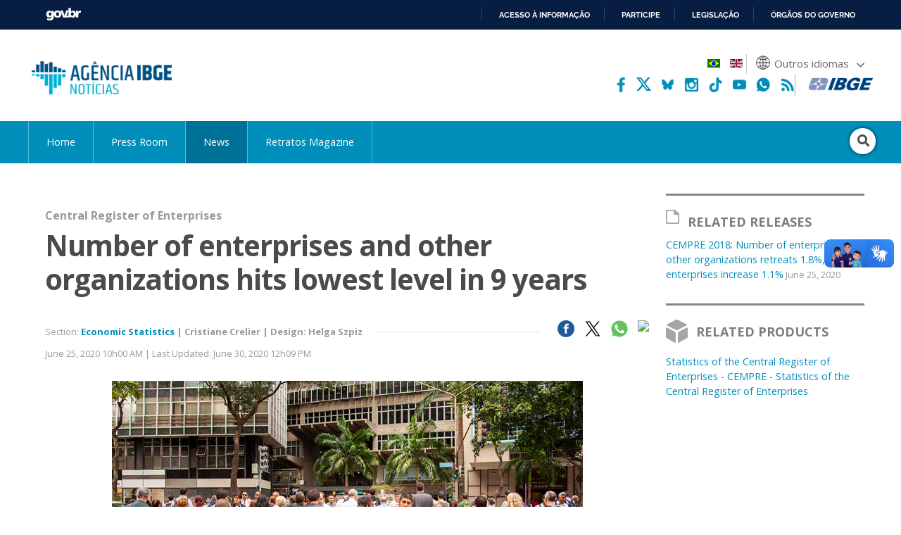

--- FILE ---
content_type: text/html; charset=utf-8
request_url: https://agenciadenoticias.ibge.gov.br/en/agencia-news/2184-news-agency/news/28073-number-of-enterprises-and-other-organizations-hits-lowest-level-in-9-years
body_size: 14733
content:

<!DOCTYPE HTML>

<html lang="en-GB">

<head>
	<meta name="viewport" content="width=device-width, initial-scale=1.0">
	<meta http-equiv="X-UA-Compatible" content="IE=edge">
  
    <!-- Global site tag (gtag.js) - Google Analytics -->
<link rel="preconnect" crossorigin="crossorigin" href="https://www.googletagmanager.com">
<script async src="https://www.googletagmanager.com/gtag/js?id=UA-285486-1"></script>
<script>
    window.dataLayer = window.dataLayer || [];
    function gtag(){dataLayer.push(arguments);}
    gtag('js', new Date());

    gtag('config', 'UA-285486-1');
    
        
</script>
<!-- Fim de Google Analytics -->
<!-- Google Tag Manager -->
<script>(function(w,d,s,l,i){w[l]=w[l]||[];w[l].push({'gtm.start':
new Date().getTime(),event:'gtm.js'});var f=d.getElementsByTagName(s)[0],
j=d.createElement(s),dl=l!='dataLayer'?'&l='+l:'';j.async=true;j.src=
'https://www.googletagmanager.com/gtm.js?id='+i+dl;f.parentNode.insertBefore(j,f);
})(window,document,'script','dataLayer','GTM-5XN554Z');</script>
<!-- End Google Tag Manager -->
	<!-- Joomla head elements -->
    <base href="https://agenciadenoticias.ibge.gov.br/" />
	<meta http-equiv="content-type" content="text/html; charset=utf-8" />
	<meta name="twitter:image:src" content="https://agenciadenoticias.ibge.gov.br/images/agenciadenoticias/estatisticas_economicas/2020_05/cempre_home.jpg" />
	<meta name="twitter:description" content="The number of enterprises and other formal organizations in operation in Brazil retreated 1.8% between 2017 and 2018, adding..." />
	<meta property="og:image" content="https://agenciadenoticias.ibge.gov.br/images/agenciadenoticias/estatisticas_economicas/2020_05/cempre_home.jpg" />
	<meta property="og:image:width" content="875" />
	<meta property="og:image:height" content="485" />
	<meta property="og:image:type" content="image/jpeg" />
	<meta property="og:description" content="The number of enterprises and other formal organizations in operation in Brazil retreated 1.8% between 2017 and 2018, adding..." />
	<meta property="article:published_time" content="2020-06-25T13:00:00+00:00" />
	<meta property="article:modified_time" content="2020-06-30T15:09:02+00:00" />
	<meta property="article:section" content="Economic Statistics" />
	<meta property="article:tag" content="Central Register of Enterprises" />
	<meta itemprop="image" content="https://agenciadenoticias.ibge.gov.br/images/agenciadenoticias/estatisticas_economicas/2020_05/cempre_home.jpg" />
	<meta name="description" content="The number of enterprises and other formal organizations in operation in Brazil retreated 1.8% between 2017 and 2018, adding..." />
	<title>Number of enterprises and other organizations hits lowest level in 9 years | News Agency</title>
	<link href="/media/mod_languages/css/template.css?cc7a71386f44fe175139d62eeb831d80" rel="stylesheet" type="text/css" />
	<script type="application/json" class="joomla-script-options new">{"csrf.token":"31bbceec2cebc5ef1ffdde721a33b571","system.paths":{"root":"","base":""}}</script>
	<script src="https://agenciadenoticias.ibge.gov.br/templates/novo_portal_base/js/gtranslate/dwf.js" data-gt-orig-url="/en/agencia-news/2184-news-agency/news/28073-number-of-enterprises-and-other-organizations-hits-lowest-level-in-9-years" data-gt-orig-domain="2.agenciadenoticias.ibge.gov.br" data-gt-widget-id="461" defer="defer" type="text/javascript"></script>
	<script type="text/javascript">
window.gtranslateSettings = window.gtranslateSettings || {};window.gtranslateSettings['461'] = {"default_language":"pt","languages":["ar","bg","zh-CN","hr","cs","da","nl","fi","fr","de","el","hi","it","ja","ko","no","pl","pt","ro","ru","es","sv","ca","tl","iw","id","lv","lt","sr","sk","sl","uk","vi","sq","et","gl","hu","mt","th","tr","fa","af","ms","sw","ga","cy","be","is","mk","yi","hy","az","eu","ka","ht","ur","bn","bs","ceb","eo","gu","ha","hmn","ig","jw","kn","km","lo","la","mi","mr","mn","ne","pa","so","ta","te","yo","zu","my","ny","kk","mg","ml","si","st","su","tg","uz","am","co","haw","ku","ky","lb","ps","sm","gd","sn","sd","fy","xh"],"url_structure":"none","wrapper_selector":"#gt-wrapper-461","globe_size":60,"flag_size":24,"flag_style":"2d","custom_domains":null,"float_switcher_open_direction":"top","switcher_open_direction":"bottom","native_language_names":1,"add_new_line":1,"select_language_label":"Select Language","detect_browser_language":0,"custom_css":"","alt_flags":{"pt":"brazil"},"switcher_horizontal_position":"inline","switcher_vertical_position":"inline","horizontal_position":"inline","vertical_position":"inline","flags_location":"https:\/\/agenciadenoticias.ibge.gov.br\/media\/mod_gtranslate\/flags\/"};
	</script>
	<link href="//agenciadenoticias.ibge.gov.br/en/agencia-news/2184-news-agency/news/28073-number-of-enterprises-and-other-organizations-hits-lowest-level-in-9-years" rel="canonical" />
      

	
<!-- Icons -->
<link rel="apple-touch-icon" sizes="57x57" href="/templates/novo_portal_base/imagens/icons/apple-icon-57x57.png">
<link rel="apple-touch-icon" sizes="60x60" href="/templates/novo_portal_base/imagens/icons/apple-icon-60x60.png">
<link rel="apple-touch-icon" sizes="72x72" href="/templates/novo_portal_base/imagens/icons/apple-icon-72x72.png">
<link rel="apple-touch-icon" sizes="76x76" href="/templates/novo_portal_base/imagens/icons/apple-icon-76x76.png">
<link rel="apple-touch-icon" sizes="114x114" href="/templates/novo_portal_base/imagens/icons/apple-icon-114x114.png">
<link rel="apple-touch-icon" sizes="120x120" href="/templates/novo_portal_base/imagens/icons/apple-icon-120x120.png">
<link rel="apple-touch-icon" sizes="144x144" href="/templates/novo_portal_base/imagens/icons/apple-icon-144x144.png">
<link rel="apple-touch-icon" sizes="152x152" href="/templates/novo_portal_base/imagens/icons/apple-icon-152x152.png">
<link rel="apple-touch-icon" sizes="180x180" href="/templates/novo_portal_base/imagens/icons/apple-icon-180x180.png">
<link rel="icon" type="image/png" sizes="192x192"  href="/templates/novo_portal_base/imagens/icons/android-icon-192x192.png">
<link rel="icon" type="image/png" sizes="32x32" href="/templates/novo_portal_base/imagens/icons/favicon-32x32.png">
<link rel="icon" type="image/png" sizes="96x96" href="/templates/novo_portal_base/imagens/icons/favicon-96x96.png">
<link rel="icon" type="image/png" sizes="16x16" href="/templates/novo_portal_base/imagens/icons/favicon-16x16.png">
<link rel="manifest" href="/templates/novo_portal_base/imagens/icons/manifest.json">
<meta name="msapplication-TileColor" content="#00427E">
<meta name="msapplication-TileImage" content="/templates/novo_portal_base/imagens/icons/ms-icon-144x144.png">
<meta name="theme-color" content="#00427E">

<!-- IBGE -->
<link href="https://fonts.googleapis.com/css?family=Open+Sans:400,400i,600,700&display=swap" rel="stylesheet">
<link rel="stylesheet" type="text/css" href="/templates/novo_portal_base/css/grid.css">

<link rel="stylesheet" href="/media/util/fontawesome/css/all.min.css">

<link rel="stylesheet" href="/templates/agencia_noticias/css/estilos.css?v=235">
<link rel="stylesheet" href="/templates/agencia_noticias/css/mobile.css?v=2356">

<!-- JS -->
<script src="/media/util/jquery-3.4.1.min.js"></script>
<script src="/templates/agencia_noticias/js/agenciadenoticias.min.js"></script>
<!-- Schema.org markup for Google+ -->
<meta itemprop="name" content="Number of enterprises and other organizations hits lowest level in 9 years | News Agency">

<!-- Twitter Card data -->
<meta name="twitter:card" content="summary_large_image">
<meta name="twitter:site" content="@ibgecomunica">
<meta name="twitter:title" content="Number of enterprises and other organizations hits lowest level in 9 years | News Agency">
<meta name="twitter:creator" content="@ibgecomunica">
<!-- Twitter summary card with large image must be at least 280x150px -->

<!-- Open Graph data -->
<meta property="og:title" content="Number of enterprises and other organizations hits lowest level in 9 years | News Agency" />
<meta property="og:type" content="article" />
<meta property="og:url" content="https://agenciadenoticias.ibge.gov.br/en/agencia-news/2184-news-agency/news/28073-number-of-enterprises-and-other-organizations-hits-lowest-level-in-9-years" />
<meta property="og:site_name" content="Agência de Notícias - IBGE" /></head>


<body class="">

<!-- Google Tag Manager (noscript) -->
<noscript><iframe src="https://www.googletagmanager.com/ns.html?id=GTM-5XN554Z"
height="0" width="0" style="display:none;visibility:hidden"></iframe></noscript>
<!-- End Google Tag Manager (noscript) -->
<!-- INÍCIO DA BARRA DO GOVERNO -->
<!-- <iframe src="/includes/barragov.php" frameborder="0" style="width: 100%; height: 44px; margin: 0; padding: 0;"></iframe> -->
<div class="barra-do-governo" style="position: relative; z-index: 10000;">
	    <style>
        div.barra-body {
            margin: 0;
            padding: 0;
            height: 44px;
        }
    </style>
    
    <div class="barra-body">

        <div id="barra-brasil" style="background:#7F7F7F; height: 20px; padding:0 0 0 10px;display:block;">
        <ul id="menu-barra-temp" style="list-style:none;">
            <li style="display:inline; float:left;padding-right:10px; margin-right:10px; border-right:1px solid #EDEDED">
                <a href="https://brasil.gov.br" style="font-family:sans,sans-serif; text-decoration:none; color:white;">Portal do Governo Brasileiro</a>
            </li>
        </ul>
        </div>
        <!-- Barra Brasil-->
        <script defer="defer" src="https://agenciadenoticias.ibge.gov.br/includes/barraBrasil.js" type="text/javascript"></script>
            
    </div>
 
</div>
<!-- FIM DA BARRA DO GOVERNO -->

<header>
	<div class="envolve_logo">
        <div class="logo">
            <a href="//agenciadenoticias.ibge.gov.br/pt/agencia-home.html" target="_self" class="agencia-logo">
                <img src="/templates/agencia_noticias/imagens/agencia-logo.png" class="logo__principal" alt="Agência de Notícias do IBGE">
            </a>

            <img src="/templates/agencia_noticias/imagens/lentes-logo.png" class="logo__lentes" alt="Lentes.doc">
        </div>  

        <nav class="menu-auxiliar"> 

            <div class="header-bandeira">
                                
                    <div class="mod-languages">

	<ul class="lang-inline">
					
			<li dir="">
						<a href="/pt/agencia-noticias/28045-numero-de-empresas-e-organizacoes-atinge-o-menor-patamar-em-nove-anos.html?lang=pt-BR">
												<img src="/media/mod_languages/images/pt_br.gif" alt="Português" title="Português" />										</a>
			</li>
							
			<li class="lang-active" dir="">
						<a href="/en/agencia-news.html?lang=en-GB">
												<img src="/media/mod_languages/images/en.gif" alt="English" title="English" />										</a>
			</li>
				</ul>

</div>

                                                                    
                <div class="gtranslate_wrapper" id="gt-wrapper-461"></div>            </div>

            <div class="header-sociais-logo">                            
                <ul class="menu-auxiliar__social menu-auxiliar__social--header">
                    <li><a href="https://www.facebook.com/ibgeoficial/" target="_blank"><img alt="facebook" src="/templates/agencia_noticias/imagens/icone_facebook.png"></a></li>
                    <!-- <li><a href="https://twitter.com/ibgecomunica" target="_blank"><img alt="twitter" src="/templates/agencia_noticias/imagens/icone_twitter.svg"></a></li>        -->
                    <li><a href="https://twitter.com/ibgecomunica" target="_blank"><svg viewBox="0 0 512 512" version="1.1" xml:space="preserve" xmlns="http://www.w3.org/2000/svg" xmlns:xlink="http://www.w3.org/1999/xlink"><title>Twitter</title><path fill="#fff" d="M403.229 0h78.506L310.219 196.04 512 462.799H354.002L230.261 301.007 88.669 462.799h-78.56l183.455-209.683L0 0h161.999l111.856 147.88L403.229 0zm-27.556 415.805h43.505L138.363 44.527h-46.68l283.99 371.278z"></path></svg></a></li>
                    <li><a href="https://bsky.app/profile/ibgeoficial.bsky.social" target="_blank"><img alt="bluesky" src="/templates/agencia_noticias/imagens/bluesky.png"></a></li> 
                    <li><a href="https://www.instagram.com/ibgeoficial/" target="_blank"><img alt="instagram" src="/templates/agencia_noticias/imagens/icone_instagram.png"></a></li>  
                    <li><a href="https://www.tiktok.com/@ibgeoficial" target="_blank"><img alt="tiktok" src="/templates/agencia_noticias/imagens/icone_tiktok.png"></a></li>    
                    <li><a href="https://www.youtube.com/ibgeoficial/" target="_blank"><img alt="youtube" src="/templates/agencia_noticias/imagens/icone_youtube.png"></a></li>
                    <li><a href="https://whatsapp.com/channel/0029VaoM160JJhzY98Tpge3h" target="_blank"><img alt="whatsapp" src="/templates/agencia_noticias/imagens/whatsapp-agencia-cabecalho.png"></a></li>
                    <li><a href="https://agenciadenoticias.ibge.gov.br/agencia-rss" target="_blank"><img alt="rss" src="/templates/agencia_noticias/imagens/icone_rss.png"></a></li>                    
                </ul> 

                <a href="https://www.ibge.gov.br/" target="_blank"><img src="/templates/agencia_noticias/imagens/ibge-logo.png" class="logo__ibge" alt="Logo do IBGE"></a>
            </div>   
        </nav>
	</div>

    <div class="envolve_menu">		
        <nav class="menu pure-menu pure-menu-horizontal">            
            <div class="menu__botao mobile-only" id="menuToggle">
                <div class="botao-menu botao-menu--menu" onclick="$('.menu.menu__itens').toggle()">
                    <i class="fas fa-bars" aria-hidden="true"></i>
                </div>
            </div>

            <ul class="nav menu menu__itens mod-list">
<li class="item-7225"><a href="/en/agency-home.html" >Home</a></li><li class="item-7232"><a href="/en/agencia-press-room.html" >Press Room</a></li><li class="item-7226 current active parent"><a href="/en/agencia-news.html" >News</a></li><li class="item-7233"><a href="/en/retratos-magazine.html" >Retratos Magazine</a></li></ul>


            <div class="busca">
                <form action="/en/advanced-search.html" method="GET" class="form-inline" >
                <div class="busca__botao" id="busca">
                    <div class="botao-menu botao-menu--busca">
                        <i class="fa fa-search" aria-hidden="true"></i>
                    </div>
                </div>

                <div id="input" class="busca__input"><input name="contem" id="mod-search-searchword" maxlength="200" type="search" class="header__busca--campo inputbox search-query" placeholder="Search" value="" /></div>                </form>
            </div>

        </nav>
    </div>  
    
</header> 


<script>
    var menuTop;

    jQuery(document).ready(function(){
        menuTop = jQuery(".envolve_menu").offset().top +10;
        
        if(jQuery(this).scrollTop() >= menuTop){
            jQuery("body").addClass("fixed");
        } else {
            jQuery("body").removeClass("fixed");
        }
    });

    jQuery(window).on("scroll", function(){
        if(jQuery(this).scrollTop() >= menuTop){
            jQuery("body").addClass("fixed");
        } else {
            jQuery("body").removeClass("fixed");
        }
    });
</script>
<!-- Exibicao erro servico -->
<div id="container-erro-servico" class="erro-servico">
    <div class="envolve_main">
        <p class="erro-servico-label">Nossos serviços estão apresentando instabilidade no momento. Algumas informações podem não estar disponíveis.</p>
        <div id="descricao-erro"></div>
    </div>
</div>

<!-- Inicio conteudo -->
    <main class="envolve_main">      
        <div class="conteudo pure-g">
        
        
            <div class="pure-u-1 principal ">

                
                <div class="pure-g">
	<div class="pure-u-1 pure-u-md-3-4 principal">
		<div class="single">
							<p>
					<span class="subeditoria">Central Register of Enterprises</span> 	
				</p>	
							<h2>
				
				Number of enterprises and other organizations hits lowest level in 9 years 		
			</h2>
			
			
			<div class="noticias__info">
				<p class="metadados metadados--single">				
										Section: 							<a href="//agenciadenoticias.ibge.gov.br/en/agencia-news.html?editoria=economicas" target="_self">Economic Statistics</a>					
									
				<b>  |  Cristiane Crelier</b><b>  |  Design: Helga Szpiz</b>		
				
				</p>		

								<ul class="lista-noticias__social">
					<li class="social-share facebook"><a href="https://www.facebook.com/sharer.php?u=https://agenciadenoticias.ibge.gov.br/en/agencia-news/2184-news-agency/news/28073-number-of-enterprises-and-other-organizations-hits-lowest-level-in-9-years&text=The number of enterprises and other formal organizations in operation in Brazil retreated 1.8% between 2017 and 2018, adding..." target="_blank"><img src="/images/agenciadenoticias/icone_facebook.png"></a></li>
					<li class="social-share twitter"><a href="https://twitter.com/intent/tweet?url=https://agenciadenoticias.ibge.gov.br/en/agencia-news/2184-news-agency/news/28073-number-of-enterprises-and-other-organizations-hits-lowest-level-in-9-years&text=The number of enterprises and other formal organizations in operation in Brazil retreated 1.8% between 2017 and 2018, adding..." target="_blank"><img src="/templates/agencia_noticias/imagens/icone_x.png"></a></li>
					<li class="rede-social whatsapp"><a href="https://web.whatsapp.com/send?text=https://agenciadenoticias.ibge.gov.br/en/agencia-news/2184-news-agency/news/28073-number-of-enterprises-and-other-organizations-hits-lowest-level-in-9-years" target="_blank"><img src="/images/agenciadenoticias/icone_whatsapp.png"></a></li>
					<li class="rede-social print" ><button onclick="window.print();"><img src="/templates/agencia_noticias/imagens/print-icon.svg"></button></li>
				</ul>	
				
				<div class="clear"></div>
			</div>

			<div class="noticias__info noticias__info--superior">
														<p class="data">June 25, 2020 10h00 AM  | Last Updated: June 30, 2020 12h09 PM</p>	
					

				<div class="clear"></div>
			</div>	

						<div class="texto--single ">

				<figure style="text-align: center;"><img style="display: block; margin-left: auto; margin-right: auto;" src="/images/agenciadenoticias/estatisticas_economicas/2020_05/cempre_home.jpg" alt="#PraCegoVer A foto mostra pessoas atravessando uma rua movimentada, no Centro do Rio de Janeiro" width="669" height="371" />
<figcaption>Rio de Janeiro was the only state in the Southeast Region with a drop in employed personnel - Photo: IBGE News Agency</figcaption>
</figure>
<p>The number of enterprises and other formal organizations in operation in Brazil retreated 1.8% between 2017 and 2018, adding up to 4.9 million, the lowest level since 2009. On the other hand, the number of employed persons increased 0.5%, reaching 52.2 million, and the total wages and other compensation rose 0.7%, reaching R$1.8 trillion. The information is from the Statistics of the Central Register of Enterprises 2018, released Thursday (25) by the IBGE.</p>
<p>In terms of wages and other compensation, the highlights with the highest balances were the Northeast (4.9 billion) and North (3.1 billion) regions, having contributed the most Maranhão (R$1.5 billion), Pará (R$1.2 billion) and Amazonas (R$1.1 billion), states with a strong participation of the activity of Public administration, defense and social security.</p>
<p>The states that mostly contributed to the gains of salaried personnel in their regions were São Paulo (130.0 thousand) and Bahia (45.0 thousand), highlighted by Administrative activities and complementary services; Minas Gerais (43.4 thousand) and Ceará (27.4 thousand), highlighted by Construction; and Maranhão (26.1 thousand), highlighted by the activity of Public administration.</p>
<p><img src="/images/agenciadenoticias/english/graficos_cempre_saldo2_EN.png" alt="" /></p>
<p><strong>Number of smaller enterprises and organizations drops, but larger ones increase</strong></p>
<p>In the entire country, the smaller enterprises, with less than 50 employees, are those that had more difficulty to recover. Compared with the drop of 1.4% in the number of local units of the enterprises and other organizations in Brazil, the retraction was higher in those with up to nine employed persons: 2.1%. In this range, employed personnel dropped both as total (-1.4%) and as salaried (-1.1%).</p>
<p>At the same time, the number of organizations and salaried employed personnel rose 1.8% in the enterprises between 50 and 249 persons. In those 250 persons or more, the number of enterprises increased 1.1% and the contingent of persons, 1.3%. The enterprises between 10 and 49 persons remained stable.</p>
<p>"The drop in the number of smaller enterprises and increase of the larger ones was related to the economic downturn that Brazil faced between 2015 and 2016. The smaller ones have more difficulty to survive in this scenario, since they have less access to credit and less cash flow to face periods of financial turmoil. Some segments improved in 2018, though other that suffered much were not able to recover. The trade sector felt the most the retraction," assesses Denise Guichard, an economist of the IBGE´s Directorate of Surveys.</p>
<p><img src="/images/agenciadenoticias/english/graficos_cempre_riodejaneiro_EN.png" alt="" /></p>
<p><strong>Rio de Janeiro is the only state in which all the Central Register of Enterprises indicators dropped</strong></p>
<p>Rio de Janeiro was the only Federation Unit to show negative figures in all the indicators this year. Ranking below Brazil and the Southeast Region in the items related to employment, the state recorded the highest losses of personnel (less 40.9 thousand persons) and in compensation (less R$813.8 million) in Brazil.</p>
<p>In 2018, the number of employed persons, total and salaried, grew in all the regions, being the highest gains in the Southeast (80.3 thousand and 144.2 thousand), where all the other states increased their personnel. Wages and other compensation increased or remained stable in nearly all the Federation Units, except for Rio de Janeiro and Paraná (-0.3%). Rio de Janeiro posted the highest absolute and relative reduction in wages (less R$813.8 million and -0.5%) and the highest absolute loss of employed (51.0 thousand) and salaried (40.9 thousand) persons.</p>
<p><img src="/images/agenciadenoticias/english/graficos_cempre_faixa_EN.png" alt="" /></p>
<p>Denise Guichard reminds that the scenario of the economy in Rio de Janeiro worsened after the World Cup in 2014. "Infrastructure investments boomed due to the World Cup, after which the works reduced, coupled with a national economic downturn in 2014. The state also lost revenue, as its economy is highly dependent on petroleum royalties. All this together impacted the generation of jobs, leading to this daunting scenario," explains her.</p>
				 

								
				<div id="slider-video" style="height: 146px;">
					<div class="video-slide">
						<a href="https://www.ibge.gov.br/casabrasil/" target="_blank" rel="noopener noreferrer">
							<video id="video1" autoplay="autoplay" muted="1" style="width: 100%;">     
								<source src="/templates/agencia_noticias/videos/banner-casabrasil.mp4"  type="video/mp4">
								Your browser does not support the video tag.
							</video>
						</a>
					</div>
					<div class="video-slide">
						<video id="video2" muted="1" allow="autoplay" style="width: 100%;">  
							<source src="/templates/agencia_noticias/videos/banner-ibgemares.mp4" type="video/mp4">
							Your browser does not support the video tag.
						</video>
					</div>
				</div>

				
				
			</div>			
		</div>
	</div>

	<div class="pure-u-md-1-4 pure-u-1 lateral lateral--direita">
		                                    <div class="sidebar">
                        <h4 class="titulo-sidebar"><img src="/images/agenciadenoticias/icone-release.png"><span>Related Releases</span></h4>
                        <ul class="sidebar__lista">
                                                    
                    <li><a href="/en/agencia-press-room/28058-cempre-2018-number-of-enterprises-and-other-organizations-retreats-1-8-larger-enterprises-increase-1-1.html">CEMPRE 2018: Number of enterprises and other organizations retreats 1.8%, larger enterprises increase 1.1%<span class="data"> 
                    June 25, 2020                    </span></a></li>        		 
                            </ul></div>    
    				    <div class="sidebar">
        <h4 class="titulo-sidebar"><img src="/images/agenciadenoticias/icone-produto.png"><span>
        Related Products</span></h4>
        <ul class="sidebar__lista">
                    <li>
                <a target="_blank" href="//www.ibge.gov.br/en/statistics/economic/trade/17460-statistics-of-the-central-register-of-enterprises.html">
                    Statistics of the Central Register of Enterprises - CEMPRE - Statistics of the Central Register of Enterprises<span class="data"></span>
                </a>
            </li>
                </ul>
    </div>

    	    	</div>

	<div class="pure-u-md-3-4 pure-u-1">
		<br><br>
			
	<ul class="category-module">
	
	
	
			<div class="lista-noticias__item pure-g">
				<div class="lista-noticias__foto pure-u-md-5-24 pure-u-1">
						<a href="/en/agencia-news/2184-news-agency/news/45721-ibge-launches-website-dedicated-to-memory-and-history-one-of-the-axis-of-the-institute-s-90th-anniversary">				
						<img src=/images/agenciadenoticias/ibge/2026_01/eixo3.png>						</a>
				</div>
				<div class="lista-noticias__texto pure-u-md-19-24 pure-u-1">
					<a href="/en/agencia-news/2184-news-agency/news/45721-ibge-launches-website-dedicated-to-memory-and-history-one-of-the-axis-of-the-institute-s-90th-anniversary">
						<p class="lista-noticias__subeditoria"></p>
						<h3>IBGE launches website dedicated to memory and history, one of the axis of the Institute's 90th anniversary <span class="lista-noticias__data">January 20, 2026</span></h3>
						<p class="mod-articles-category-introtext">	
							With an administrative order issued by its Presidency , the IBGE launched a website for the Work Group on Memory and History (GTMH/IBGE), whose mission...						</p>
					</a>	
					<!--<ul class="lista-noticias__social">
						<li class="social-share facebook" url="/en/agencia-news/2184-news-agency/news/45721-ibge-launches-website-dedicated-to-memory-and-history-one-of-the-axis-of-the-institute-s-90th-anniversary"><img src="/images/agenciadenoticias/icone_facebook.png"></li>
						<li class="social-share twitter" url="/en/agencia-news/2184-news-agency/news/45721-ibge-launches-website-dedicated-to-memory-and-history-one-of-the-axis-of-the-institute-s-90th-anniversary" title="IBGE launches website dedicated to memory and history, one of the axis of the Institute's 90th anniversary"><img src="/images/agenciadenoticias/icone_twitter.png"></li>
					</ul>-->
				</div>
			</div>

	
			<div class="lista-noticias__item pure-g">
				<div class="lista-noticias__foto pure-u-md-5-24 pure-u-1">
						<a href="/en/agencia-news/2184-news-agency/news/45702-ibge-releases-weekly-schedule-for-january-19-23">				
						<img src=/images/agenciadenoticias/ibge/2024_01/Agenda-IBGE_THUMB.jpg>						</a>
				</div>
				<div class="lista-noticias__texto pure-u-md-19-24 pure-u-1">
					<a href="/en/agencia-news/2184-news-agency/news/45702-ibge-releases-weekly-schedule-for-january-19-23">
						<p class="lista-noticias__subeditoria">IBGE Schedule</p>
						<h3>IBGE releases Weekly Schedule for January 19-23 <span class="lista-noticias__data">January 19, 2026</span></h3>
						<p class="mod-articles-category-introtext">	
							The Brazilian Institute of Geography and Statistics (IBGE) made available today (19) the IBGE Schedule for the week of January 19 to 23. The document...						</p>
					</a>	
					<!--<ul class="lista-noticias__social">
						<li class="social-share facebook" url="/en/agencia-news/2184-news-agency/news/45702-ibge-releases-weekly-schedule-for-january-19-23"><img src="/images/agenciadenoticias/icone_facebook.png"></li>
						<li class="social-share twitter" url="/en/agencia-news/2184-news-agency/news/45702-ibge-releases-weekly-schedule-for-january-19-23" title="IBGE releases Weekly Schedule for January 19-23"><img src="/images/agenciadenoticias/icone_twitter.png"></li>
					</ul>-->
				</div>
			</div>

	
			<div class="lista-noticias__item pure-g">
				<div class="lista-noticias__foto pure-u-md-5-24 pure-u-1">
						<a href="/en/agencia-news/2184-news-agency/news/45709-em-2025-insercao-internacional-do-ibge-buscou-aprimorar-processos-e-metodos-da-producao-estatistica-e-geocientifica-2">				
						<img src=/images/agenciadenoticias/ibge/2025_10/ISI_foto2.jpg>						</a>
				</div>
				<div class="lista-noticias__texto pure-u-md-19-24 pure-u-1">
					<a href="/en/agencia-news/2184-news-agency/news/45709-em-2025-insercao-internacional-do-ibge-buscou-aprimorar-processos-e-metodos-da-producao-estatistica-e-geocientifica-2">
						<p class="lista-noticias__subeditoria">International Relations</p>
						<h3>In 2025, IBGE's international insertion sought to improve processes and methods of statistical and geoscientific production  <span class="lista-noticias__data">January 16, 2026</span></h3>
						<p class="mod-articles-category-introtext">	
							The year 2025 was one of much work and responsibility for the international relations area of ​​the Brazilian Institute of Geography and Statistics...						</p>
					</a>	
					<!--<ul class="lista-noticias__social">
						<li class="social-share facebook" url="/en/agencia-news/2184-news-agency/news/45709-em-2025-insercao-internacional-do-ibge-buscou-aprimorar-processos-e-metodos-da-producao-estatistica-e-geocientifica-2"><img src="/images/agenciadenoticias/icone_facebook.png"></li>
						<li class="social-share twitter" url="/en/agencia-news/2184-news-agency/news/45709-em-2025-insercao-internacional-do-ibge-buscou-aprimorar-processos-e-metodos-da-producao-estatistica-e-geocientifica-2" title="In 2025, IBGE's international insertion sought to improve processes and methods of statistical and geoscientific production "><img src="/images/agenciadenoticias/icone_twitter.png"></li>
					</ul>-->
				</div>
			</div>

	
			<div class="lista-noticias__item pure-g">
				<div class="lista-noticias__foto pure-u-md-5-24 pure-u-1">
						<a href="/en/agencia-news/2184-news-agency/news/45711-industry-prices-fall-by-0-37-in-november-driven-by-mining-and-quarrying-industry">				
						<img src=/images/agenciadenoticias/estatisticas_economicas/2026_01/IPP_THUMB_AgVale.jpg>						</a>
				</div>
				<div class="lista-noticias__texto pure-u-md-19-24 pure-u-1">
					<a href="/en/agencia-news/2184-news-agency/news/45711-industry-prices-fall-by-0-37-in-november-driven-by-mining-and-quarrying-industry">
						<p class="lista-noticias__subeditoria"></p>
						<h3>Industry prices fall by 0.37% in November, driven by mining and quarrying industry <span class="lista-noticias__data">January 16, 2026</span></h3>
						<p class="mod-articles-category-introtext">	
							Prices in the national industry fell 0.37% in November from October (-0.47%), mainly due to mining and quarrying industry, whcih recorded a change...						</p>
					</a>	
					<!--<ul class="lista-noticias__social">
						<li class="social-share facebook" url="/en/agencia-news/2184-news-agency/news/45711-industry-prices-fall-by-0-37-in-november-driven-by-mining-and-quarrying-industry"><img src="/images/agenciadenoticias/icone_facebook.png"></li>
						<li class="social-share twitter" url="/en/agencia-news/2184-news-agency/news/45711-industry-prices-fall-by-0-37-in-november-driven-by-mining-and-quarrying-industry" title="Industry prices fall by 0.37% in November, driven by mining and quarrying industry"><img src="/images/agenciadenoticias/icone_twitter.png"></li>
					</ul>-->
				</div>
			</div>

	
			<div class="lista-noticias__item pure-g">
				<div class="lista-noticias__foto pure-u-md-5-24 pure-u-1">
						<a href="/en/agencia-news/2184-news-agency/news/45692-retail-sales-up-1-0-in-november">				
						<img src=/images/agenciadenoticias/estatisticas_economicas/2026_01/PMC_THUMB-Marcello-Casal-Jr-AgBrasil.jpg>						</a>
				</div>
				<div class="lista-noticias__texto pure-u-md-19-24 pure-u-1">
					<a href="/en/agencia-news/2184-news-agency/news/45692-retail-sales-up-1-0-in-november">
						<p class="lista-noticias__subeditoria">Pesquisa Mensal de Comércio</p>
						<h3>Retail sales up 1.0% in November  <span class="lista-noticias__data">January 15, 2026</span></h3>
						<p class="mod-articles-category-introtext">	
							In November 2025, the volume of retail trade sales in the country grew 1.0% from October, a month that saw an increase of 0.5%. As a result, the...						</p>
					</a>	
					<!--<ul class="lista-noticias__social">
						<li class="social-share facebook" url="/en/agencia-news/2184-news-agency/news/45692-retail-sales-up-1-0-in-november"><img src="/images/agenciadenoticias/icone_facebook.png"></li>
						<li class="social-share twitter" url="/en/agencia-news/2184-news-agency/news/45692-retail-sales-up-1-0-in-november" title="Retail sales up 1.0% in November "><img src="/images/agenciadenoticias/icone_twitter.png"></li>
					</ul>-->
				</div>
			</div>

	
			<div class="lista-noticias__item pure-g">
				<div class="lista-noticias__foto pure-u-md-5-24 pure-u-1">
						<a href="/en/agencia-news/2184-news-agency/news/45688-2025-harvest-is-record-forecast-for-2026-is-1-8-smaller">				
						<img src=/images/agenciadenoticias/estatisticas_economicas/2026_01/LSPA_THUMB_JaelsonLucas-AEN-PR.jpg>						</a>
				</div>
				<div class="lista-noticias__texto pure-u-md-19-24 pure-u-1">
					<a href="/en/agencia-news/2184-news-agency/news/45688-2025-harvest-is-record-forecast-for-2026-is-1-8-smaller">
						<p class="lista-noticias__subeditoria">Agricultural production</p>
						<h3>2025 harvest is record; forecast for 2026 is 1.8% smaller <span class="lista-noticias__data">January 15, 2026</span></h3>
						<p class="mod-articles-category-introtext">	
							The 2025 grain harvest (cereals, legumes and oilseeds) reached 346.1 million tonnes, a record in the time series started in 1975. National production...						</p>
					</a>	
					<!--<ul class="lista-noticias__social">
						<li class="social-share facebook" url="/en/agencia-news/2184-news-agency/news/45688-2025-harvest-is-record-forecast-for-2026-is-1-8-smaller"><img src="/images/agenciadenoticias/icone_facebook.png"></li>
						<li class="social-share twitter" url="/en/agencia-news/2184-news-agency/news/45688-2025-harvest-is-record-forecast-for-2026-is-1-8-smaller" title="2025 harvest is record; forecast for 2026 is 1.8% smaller"><img src="/images/agenciadenoticias/icone_twitter.png"></li>
					</ul>-->
				</div>
			</div>

	
			<div class="lista-noticias__item pure-g">
				<div class="lista-noticias__foto pure-u-md-5-24 pure-u-1">
						<a href="/en/agencia-news/2184-news-agency/news/45678-mozambique-delegation-learns-ibge-experience-in-production-of-sdg-indicators">				
						<img src=/images/agenciadenoticias/ibge/2026_01/MoDF01.jpg>						</a>
				</div>
				<div class="lista-noticias__texto pure-u-md-19-24 pure-u-1">
					<a href="/en/agencia-news/2184-news-agency/news/45678-mozambique-delegation-learns-ibge-experience-in-production-of-sdg-indicators">
						<p class="lista-noticias__subeditoria">In DF</p>
						<h3>Mozambique delegation learns IBGE experience in production of SDG indicators <span class="lista-noticias__data">January 14, 2026</span></h3>
						<p class="mod-articles-category-introtext">	
							Last Monday (12), Brasília hosted a technical meeting between the Brazilian Institute of Geography and Statistics (IBGE) and a delegation from Mozambique,...						</p>
					</a>	
					<!--<ul class="lista-noticias__social">
						<li class="social-share facebook" url="/en/agencia-news/2184-news-agency/news/45678-mozambique-delegation-learns-ibge-experience-in-production-of-sdg-indicators"><img src="/images/agenciadenoticias/icone_facebook.png"></li>
						<li class="social-share twitter" url="/en/agencia-news/2184-news-agency/news/45678-mozambique-delegation-learns-ibge-experience-in-production-of-sdg-indicators" title="Mozambique delegation learns IBGE experience in production of SDG indicators"><img src="/images/agenciadenoticias/icone_twitter.png"></li>
					</ul>-->
				</div>
			</div>

	
			<div class="lista-noticias__item pure-g">
				<div class="lista-noticias__foto pure-u-md-5-24 pure-u-1">
						<a href="/en/agencia-news/2184-news-agency/news/45682-producao-industrial-avanca-em-8-dos-15-locais-pesquisados-em-novembro-2">				
						<img src=/images/agenciadenoticias/estatisticas_economicas/2026_01/PIMREG-THUMB-GilsonAbreu-AEN.jpg>						</a>
				</div>
				<div class="lista-noticias__texto pure-u-md-19-24 pure-u-1">
					<a href="/en/agencia-news/2184-news-agency/news/45682-producao-industrial-avanca-em-8-dos-15-locais-pesquisados-em-novembro-2">
						<p class="lista-noticias__subeditoria">Regional industry</p>
						<h3>Industrial production advances in 8 of the 15 locations surveyed in November  <span class="lista-noticias__data">January 14, 2026</span></h3>
						<p class="mod-articles-category-introtext">	
							Industrial production showed positive rates in 8 of the 15 locations surveyed by the IBGE in November, compared to October, but showed zero change...						</p>
					</a>	
					<!--<ul class="lista-noticias__social">
						<li class="social-share facebook" url="/en/agencia-news/2184-news-agency/news/45682-producao-industrial-avanca-em-8-dos-15-locais-pesquisados-em-novembro-2"><img src="/images/agenciadenoticias/icone_facebook.png"></li>
						<li class="social-share twitter" url="/en/agencia-news/2184-news-agency/news/45682-producao-industrial-avanca-em-8-dos-15-locais-pesquisados-em-novembro-2" title="Industrial production advances in 8 of the 15 locations surveyed in November "><img src="/images/agenciadenoticias/icone_twitter.png"></li>
					</ul>-->
				</div>
			</div>

	
			<div class="lista-noticias__item pure-g">
				<div class="lista-noticias__foto pure-u-md-5-24 pure-u-1">
						<a href="/en/agencia-news/2184-news-agency/news/45661-servicos-tem-variacao-negativa-de-0-1-interrompendo-sequencia-de-resultados-positivos-2">				
						<img src=/images/agenciadenoticias/estatisticas_economicas/2026_01/PMS_THUMB__Rovena_RosaAgBrasil.jpg>						</a>
				</div>
				<div class="lista-noticias__texto pure-u-md-19-24 pure-u-1">
					<a href="/en/agencia-news/2184-news-agency/news/45661-servicos-tem-variacao-negativa-de-0-1-interrompendo-sequencia-de-resultados-positivos-2">
						<p class="lista-noticias__subeditoria">Monthy Survey of Services</p>
						<h3>Services have negative change of 0.1%, interrupting a row of positive results <span class="lista-noticias__data">January 13, 2026</span></h3>
						<p class="mod-articles-category-introtext">	
							In November 2025, the country's service volume showed a negative change of 0.1% compared to October, in the seasonally adjusted series, interrupting...						</p>
					</a>	
					<!--<ul class="lista-noticias__social">
						<li class="social-share facebook" url="/en/agencia-news/2184-news-agency/news/45661-servicos-tem-variacao-negativa-de-0-1-interrompendo-sequencia-de-resultados-positivos-2"><img src="/images/agenciadenoticias/icone_facebook.png"></li>
						<li class="social-share twitter" url="/en/agencia-news/2184-news-agency/news/45661-servicos-tem-variacao-negativa-de-0-1-interrompendo-sequencia-de-resultados-positivos-2" title="Services have negative change of 0.1%, interrupting a row of positive results"><img src="/images/agenciadenoticias/icone_twitter.png"></li>
					</ul>-->
				</div>
			</div>

	
			<div class="lista-noticias__item pure-g">
				<div class="lista-noticias__foto pure-u-md-5-24 pure-u-1">
						<a href="/en/agencia-news/2184-news-agency/news/45666-with-events-in-five-regions-ibge-presents-2026-work-plan">				
						<img src=/images/agenciadenoticias/ibge/_Comunicado-Presidencia.jpg>						</a>
				</div>
				<div class="lista-noticias__texto pure-u-md-19-24 pure-u-1">
					<a href="/en/agencia-news/2184-news-agency/news/45666-with-events-in-five-regions-ibge-presents-2026-work-plan">
						<p class="lista-noticias__subeditoria">Work Plan</p>
						<h3>With events in five regions, IBGE presents 2026 Work Plan <span class="lista-noticias__data">January 12, 2026</span></h3>
						<p class="mod-articles-category-introtext">	
							The Brazilian Institute of Geography and Statistics (IBGE) will launch its 2026 Work Plan in a series of regional events this year as the IBGE celebrates...						</p>
					</a>	
					<!--<ul class="lista-noticias__social">
						<li class="social-share facebook" url="/en/agencia-news/2184-news-agency/news/45666-with-events-in-five-regions-ibge-presents-2026-work-plan"><img src="/images/agenciadenoticias/icone_facebook.png"></li>
						<li class="social-share twitter" url="/en/agencia-news/2184-news-agency/news/45666-with-events-in-five-regions-ibge-presents-2026-work-plan" title="With events in five regions, IBGE presents 2026 Work Plan"><img src="/images/agenciadenoticias/icone_twitter.png"></li>
					</ul>-->
				</div>
			</div>

	
			<div class="lista-noticias__item pure-g">
				<div class="lista-noticias__foto pure-u-md-5-24 pure-u-1">
						<a href="/en/agencia-news/2184-news-agency/news/45648-ibge-releases-weekly-schedule-for-january-12-16">				
						<img src=/images/agenciadenoticias/ibge/2024_01/Agenda-IBGE_THUMB.jpg>						</a>
				</div>
				<div class="lista-noticias__texto pure-u-md-19-24 pure-u-1">
					<a href="/en/agencia-news/2184-news-agency/news/45648-ibge-releases-weekly-schedule-for-january-12-16">
						<p class="lista-noticias__subeditoria">IBGE Schedule</p>
						<h3>IBGE releases weekly Schedule for January 12-16 <span class="lista-noticias__data">January 12, 2026</span></h3>
						<p class="mod-articles-category-introtext">	
							The Brazilian Institute of Geography and Statistics (IBGE) today (January 5th) released the IBGE Schedule for the week of January 12 to 16. This...						</p>
					</a>	
					<!--<ul class="lista-noticias__social">
						<li class="social-share facebook" url="/en/agencia-news/2184-news-agency/news/45648-ibge-releases-weekly-schedule-for-january-12-16"><img src="/images/agenciadenoticias/icone_facebook.png"></li>
						<li class="social-share twitter" url="/en/agencia-news/2184-news-agency/news/45648-ibge-releases-weekly-schedule-for-january-12-16" title="IBGE releases weekly Schedule for January 12-16"><img src="/images/agenciadenoticias/icone_twitter.png"></li>
					</ul>-->
				</div>
			</div>

	
			<div class="lista-noticias__item pure-g">
				<div class="lista-noticias__foto pure-u-md-5-24 pure-u-1">
						<a href="/en/agencia-news/2184-news-agency/news/45654-ipca-of-december-is-0-33-and-cumulative-result-is-4-26-in-2025">				
						<img src=/images/agenciadenoticias/estatisticas_economicas/2025_09/ipca15_thumb-Licia.jpg>						</a>
				</div>
				<div class="lista-noticias__texto pure-u-md-19-24 pure-u-1">
					<a href="/en/agencia-news/2184-news-agency/news/45654-ipca-of-december-is-0-33-and-cumulative-result-is-4-26-in-2025">
						<p class="lista-noticias__subeditoria">IPCA</p>
						<h3>IPCA of December is 0.33% and cumulative result is 4.26% in 2025 <span class="lista-noticias__data">January 09, 2026</span></h3>
						<p class="mod-articles-category-introtext">	
							In December 2025, the Extended National Consumer Price Index (IPCA) was 0.33%, above the November rate (0.18%), but lower than that recorded in December...						</p>
					</a>	
					<!--<ul class="lista-noticias__social">
						<li class="social-share facebook" url="/en/agencia-news/2184-news-agency/news/45654-ipca-of-december-is-0-33-and-cumulative-result-is-4-26-in-2025"><img src="/images/agenciadenoticias/icone_facebook.png"></li>
						<li class="social-share twitter" url="/en/agencia-news/2184-news-agency/news/45654-ipca-of-december-is-0-33-and-cumulative-result-is-4-26-in-2025" title="IPCA of December is 0.33% and cumulative result is 4.26% in 2025"><img src="/images/agenciadenoticias/icone_twitter.png"></li>
					</ul>-->
				</div>
			</div>

	
			<div class="lista-noticias__item pure-g">
				<div class="lista-noticias__foto pure-u-md-5-24 pure-u-1">
						<a href="/en/agencia-news/2184-news-agency/news/45644-national-index-of-civil-construction-reaches-0-51-in-december-closes-2025-with-a-rise-of-5-63">				
						<img src=/images/agenciadenoticias/estatisticas_economicas/2026_01/SINAPI_THUMB_PrefeituradeSoJosdosPinhais.jpg>						</a>
				</div>
				<div class="lista-noticias__texto pure-u-md-19-24 pure-u-1">
					<a href="/en/agencia-news/2184-news-agency/news/45644-national-index-of-civil-construction-reaches-0-51-in-december-closes-2025-with-a-rise-of-5-63">
						<p class="lista-noticias__subeditoria">Sinapi</p>
						<h3>National Index of Civil Construction reaches 0.51% in December; closes 2025 with a rise of 5.63% <span class="lista-noticias__data">January 09, 2026</span></h3>
						<p class="mod-articles-category-introtext">	
							In December 2025, the National Index of Civil Construction reached 0.51%, a rate 0.26 percentage points (p.p.) higher than that of November (0.25%)....						</p>
					</a>	
					<!--<ul class="lista-noticias__social">
						<li class="social-share facebook" url="/en/agencia-news/2184-news-agency/news/45644-national-index-of-civil-construction-reaches-0-51-in-december-closes-2025-with-a-rise-of-5-63"><img src="/images/agenciadenoticias/icone_facebook.png"></li>
						<li class="social-share twitter" url="/en/agencia-news/2184-news-agency/news/45644-national-index-of-civil-construction-reaches-0-51-in-december-closes-2025-with-a-rise-of-5-63" title="National Index of Civil Construction reaches 0.51% in December; closes 2025 with a rise of 5.63%"><img src="/images/agenciadenoticias/icone_twitter.png"></li>
					</ul>-->
				</div>
			</div>

	
			<div class="lista-noticias__item pure-g">
				<div class="lista-noticias__foto pure-u-md-5-24 pure-u-1">
						<a href="/en/agencia-news/2184-news-agency/news/45637-producao-industrial-fica-estavel-em-novembro-2">				
						<img src=/images/agenciadenoticias/estatisticas_economicas/2026_01/PIMBR-THUMB-AgVale-RobertoRocha.jpg>						</a>
				</div>
				<div class="lista-noticias__texto pure-u-md-19-24 pure-u-1">
					<a href="/en/agencia-news/2184-news-agency/news/45637-producao-industrial-fica-estavel-em-novembro-2">
						<p class="lista-noticias__subeditoria">Monthy Survey of Industry</p>
						<h3>Industrial production stands stable in November  <span class="lista-noticias__data">January 08, 2026</span></h3>
						<p class="mod-articles-category-introtext">	
							The industrial sector showed no change (0.0%) compared to the previous month, in the seasonally adjusted series, after showing an increase of 0.1%...						</p>
					</a>	
					<!--<ul class="lista-noticias__social">
						<li class="social-share facebook" url="/en/agencia-news/2184-news-agency/news/45637-producao-industrial-fica-estavel-em-novembro-2"><img src="/images/agenciadenoticias/icone_facebook.png"></li>
						<li class="social-share twitter" url="/en/agencia-news/2184-news-agency/news/45637-producao-industrial-fica-estavel-em-novembro-2" title="Industrial production stands stable in November "><img src="/images/agenciadenoticias/icone_twitter.png"></li>
					</ul>-->
				</div>
			</div>

	
			<div class="lista-noticias__item pure-g">
				<div class="lista-noticias__foto pure-u-md-5-24 pure-u-1">
						<a href="/en/agencia-news/2184-news-agency/news/45593-ibge-disponibiliza-agenda-semanal-com-programacoes-para-os-dias-05-a-11-de-janeiro-2">				
						<img src=/images/agenciadenoticias/ibge/2024_01/Agenda-IBGE_THUMB.jpg>						</a>
				</div>
				<div class="lista-noticias__texto pure-u-md-19-24 pure-u-1">
					<a href="/en/agencia-news/2184-news-agency/news/45593-ibge-disponibiliza-agenda-semanal-com-programacoes-para-os-dias-05-a-11-de-janeiro-2">
						<p class="lista-noticias__subeditoria">IBGE Schedule</p>
						<h3>IBGE releases weekly Schedule with events planned for January 5 to 11 <span class="lista-noticias__data">January 05, 2026</span></h3>
						<p class="mod-articles-category-introtext">	
							The Brazilian Institute of Geography and Statistics (IBGE) today (January 5th) released the IBGE Schedule for the week of January 5th to 11th. This...						</p>
					</a>	
					<!--<ul class="lista-noticias__social">
						<li class="social-share facebook" url="/en/agencia-news/2184-news-agency/news/45593-ibge-disponibiliza-agenda-semanal-com-programacoes-para-os-dias-05-a-11-de-janeiro-2"><img src="/images/agenciadenoticias/icone_facebook.png"></li>
						<li class="social-share twitter" url="/en/agencia-news/2184-news-agency/news/45593-ibge-disponibiliza-agenda-semanal-com-programacoes-para-os-dias-05-a-11-de-janeiro-2" title="IBGE releases weekly Schedule with events planned for January 5 to 11"><img src="/images/agenciadenoticias/icone_twitter.png"></li>
					</ul>-->
				</div>
			</div>

	
			<div class="lista-noticias__item pure-g">
				<div class="lista-noticias__foto pure-u-md-5-24 pure-u-1">
						<a href="/en/agencia-news/2184-news-agency/news/45592-ibge-divulga-calendario-oficial-de-2026-e-reforca-compromisso-com-transparencia-e-credibilidade-2">				
						<img src=/images/agenciadenoticias/CDDI_38.jpg>						</a>
				</div>
				<div class="lista-noticias__texto pure-u-md-19-24 pure-u-1">
					<a href="/en/agencia-news/2184-news-agency/news/45592-ibge-divulga-calendario-oficial-de-2026-e-reforca-compromisso-com-transparencia-e-credibilidade-2">
						<p class="lista-noticias__subeditoria"></p>
						<h3>IBGE releases 2026 official calendar and reinforces its commitment to transparency and credibility <span class="lista-noticias__data">December 30, 2025</span></h3>
						<p class="mod-articles-category-introtext">	
							The Brazilian Institute of Geography and Statistics (IBGE) released, this Tuesday (30), the official calendar of the publications for 2026, the year...						</p>
					</a>	
					<!--<ul class="lista-noticias__social">
						<li class="social-share facebook" url="/en/agencia-news/2184-news-agency/news/45592-ibge-divulga-calendario-oficial-de-2026-e-reforca-compromisso-com-transparencia-e-credibilidade-2"><img src="/images/agenciadenoticias/icone_facebook.png"></li>
						<li class="social-share twitter" url="/en/agencia-news/2184-news-agency/news/45592-ibge-divulga-calendario-oficial-de-2026-e-reforca-compromisso-com-transparencia-e-credibilidade-2" title="IBGE releases 2026 official calendar and reinforces its commitment to transparency and credibility"><img src="/images/agenciadenoticias/icone_twitter.png"></li>
					</ul>-->
				</div>
			</div>

	
			<div class="lista-noticias__item pure-g">
				<div class="lista-noticias__foto pure-u-md-5-24 pure-u-1">
						<a href="/en/agencia-news/2184-news-agency/news/45591-ibge-presidency-presents-report-with-more-than-800-management-days">				
						<img src=/images/agenciadenoticias/arte-portal-low-res-f.png>						</a>
				</div>
				<div class="lista-noticias__texto pure-u-md-19-24 pure-u-1">
					<a href="/en/agencia-news/2184-news-agency/news/45591-ibge-presidency-presents-report-with-more-than-800-management-days">
						<p class="lista-noticias__subeditoria">Management Report</p>
						<h3>IBGE Presidency presents report with more than 800 management days <span class="lista-noticias__data">December 30, 2025</span></h3>
						<p class="mod-articles-category-introtext">	
							Publication released today (December 30) announces bases for the coming years 
 This Tuesday (30), the Presidency of the Brazilian Institute of...						</p>
					</a>	
					<!--<ul class="lista-noticias__social">
						<li class="social-share facebook" url="/en/agencia-news/2184-news-agency/news/45591-ibge-presidency-presents-report-with-more-than-800-management-days"><img src="/images/agenciadenoticias/icone_facebook.png"></li>
						<li class="social-share twitter" url="/en/agencia-news/2184-news-agency/news/45591-ibge-presidency-presents-report-with-more-than-800-management-days" title="IBGE Presidency presents report with more than 800 management days"><img src="/images/agenciadenoticias/icone_twitter.png"></li>
					</ul>-->
				</div>
			</div>

	
			<div class="lista-noticias__item pure-g">
				<div class="lista-noticias__foto pure-u-md-5-24 pure-u-1">
						<a href="/en/agencia-news/2184-news-agency/news/45587-no-trimestre-encerrado-em-novembro-desocupacao-cai-para-5-2-a-menor-taxa-desde-2013">				
						<img src=/images/agenciadenoticias/estatisticas_sociais/2025_08/PNAD_THUMB_Gil-Ferreira-Agncia-CNJ.jpg>						</a>
				</div>
				<div class="lista-noticias__texto pure-u-md-19-24 pure-u-1">
					<a href="/en/agencia-news/2184-news-agency/news/45587-no-trimestre-encerrado-em-novembro-desocupacao-cai-para-5-2-a-menor-taxa-desde-2013">
						<p class="lista-noticias__subeditoria">Monthly Continuous PNAD</p>
						<h3>In quarter ended in November, unemployment fell to 5.2%, the lowest rate since 2012  <span class="lista-noticias__data">December 30, 2025</span></h3>
						<p class="mod-articles-category-introtext">	
							The Continuous National Household Sample Survey (Continuous PNAD) for the quarter ending in November 2025 recorded the lowest unemployment rate since...						</p>
					</a>	
					<!--<ul class="lista-noticias__social">
						<li class="social-share facebook" url="/en/agencia-news/2184-news-agency/news/45587-no-trimestre-encerrado-em-novembro-desocupacao-cai-para-5-2-a-menor-taxa-desde-2013"><img src="/images/agenciadenoticias/icone_facebook.png"></li>
						<li class="social-share twitter" url="/en/agencia-news/2184-news-agency/news/45587-no-trimestre-encerrado-em-novembro-desocupacao-cai-para-5-2-a-menor-taxa-desde-2013" title="In quarter ended in November, unemployment fell to 5.2%, the lowest rate since 2012 "><img src="/images/agenciadenoticias/icone_twitter.png"></li>
					</ul>-->
				</div>
			</div>

	
			<div class="lista-noticias__item pure-g">
				<div class="lista-noticias__foto pure-u-md-5-24 pure-u-1">
						<a href="/en/agencia-news/2184-news-agency/news/45582-ibge-releases-weekly-schedule-for-the-period-between-december-29-and-january-2">				
						<img src=/images/agenciadenoticias/ibge/2024_01/Agenda-IBGE_THUMB.jpg>						</a>
				</div>
				<div class="lista-noticias__texto pure-u-md-19-24 pure-u-1">
					<a href="/en/agencia-news/2184-news-agency/news/45582-ibge-releases-weekly-schedule-for-the-period-between-december-29-and-january-2">
						<p class="lista-noticias__subeditoria">IBGE Schedule</p>
						<h3>IBGE releases weekly Schedule for the period between December 29 and January 2 <span class="lista-noticias__data">December 29, 2025</span></h3>
						<p class="mod-articles-category-introtext">	
							The Brazilian Institute of Geography and Statistics (IBGE) released today (29) a new edition of the IBGE Schedule for the week of December 29 to...						</p>
					</a>	
					<!--<ul class="lista-noticias__social">
						<li class="social-share facebook" url="/en/agencia-news/2184-news-agency/news/45582-ibge-releases-weekly-schedule-for-the-period-between-december-29-and-january-2"><img src="/images/agenciadenoticias/icone_facebook.png"></li>
						<li class="social-share twitter" url="/en/agencia-news/2184-news-agency/news/45582-ibge-releases-weekly-schedule-for-the-period-between-december-29-and-january-2" title="IBGE releases weekly Schedule for the period between December 29 and January 2"><img src="/images/agenciadenoticias/icone_twitter.png"></li>
					</ul>-->
				</div>
			</div>

		
	</ul>

	<ul class="paginacao"><li class="disabled"><a class="botao botao--inativo"><span class="botao--prevnext fa fa-chevron-left"></span></a></li><li><a class="active botao botao--inativo">1</a></li><li class="hidden-phone"><a title="2" href="/en/agencia-news/28073-number-of-enterprises-and-other-organizations-hits-lowest-level-in-9-years.html?start=20" class="botao">2</a></li><li class="hidden-phone"><a title="3" href="/en/agencia-news/28073-number-of-enterprises-and-other-organizations-hits-lowest-level-in-9-years.html?start=40" class="botao">3</a></li><li class="hidden-phone"><a title="4" href="/en/agencia-news/28073-number-of-enterprises-and-other-organizations-hits-lowest-level-in-9-years.html?start=60" class="botao">4</a></li><li class="hidden-phone"><a title="5" href="/en/agencia-news/28073-number-of-enterprises-and-other-organizations-hits-lowest-level-in-9-years.html?start=80" class="botao">5</a></li><li class="hidden-phone"><a title="6" href="/en/agencia-news/28073-number-of-enterprises-and-other-organizations-hits-lowest-level-in-9-years.html?start=100" class="botao">6</a></li><li class="hidden-phone"><a title="7" href="/en/agencia-news/28073-number-of-enterprises-and-other-organizations-hits-lowest-level-in-9-years.html?start=120" class="botao">7</a></li><li class="hidden-phone"><a title="8" href="/en/agencia-news/28073-number-of-enterprises-and-other-organizations-hits-lowest-level-in-9-years.html?start=140" class="botao">8</a></li><li class="hidden-phone"><a title="9" href="/en/agencia-news/28073-number-of-enterprises-and-other-organizations-hits-lowest-level-in-9-years.html?start=160" class="botao">9</a></li><li class="hidden-phone"><a title="10" href="/en/agencia-news/28073-number-of-enterprises-and-other-organizations-hits-lowest-level-in-9-years.html?start=180" class="botao">10</a></li><li><a title="Next" href="/en/agencia-news/28073-number-of-enterprises-and-other-organizations-hits-lowest-level-in-9-years.html?start=20" class="botao"><span class="botao--prevnext fa fa-chevron-right"></span></a></li></ul>Page 1 of 141	</div>
</div>

<link rel="stylesheet" type="text/css" href="//cdn.jsdelivr.net/npm/slick-carousel@1.8.1/slick/slick.css"/>
<script type="text/javascript" src="//cdn.jsdelivr.net/npm/slick-carousel@1.8.1/slick/slick.min.js"></script>

<script>
	var slider = $("#slider-video").slick({
		arrows: false,
		adaptiveHeight: true,
		fade: true
	});

	$("#slider-video").on('afterChange', function(event, slick, currentSlide, nextSlide){
		$("#slider-video .video-slide.slick-active video")[0].play();
	});

	document.getElementById("video1").addEventListener("ended", (event) => {
		slider.slick("slickNext");
	});

	document.getElementById("video2").addEventListener("ended", (event) => {
		slider.slick("slickNext");
	});
</script>


    <link rel="stylesheet" href="/media/util/bxslider/css/jquery.bxslider.css">
    <script src="/media/util/bxslider/js/jquery.bxslider.js"></script>

    <link rel="stylesheet" href="/media/util/sidra/dist/css/highcharts.min.css">
    <link rel="stylesheet" href="/media/util/sidra/dist/css/select2.min.css">
    <link rel="stylesheet" href="/media/util/sidra/dist/css/front-end.css">

    <script src="/media/util/sidra/dist/js/select2.full.min.js"></script>
    <script src="/media/util/sidra/dist/js/highcharts.min.js"></script>
    <script src="/media/util/sidra/dist/seriehistorica/scripts.min.js"></script>

    <script>
    if(jQuery("img[title^='galeria']").length > 0) {
        var galleryItems = [];
        var order = -1;
        jQuery("img[title^='galeria']").first().parent().before('<div id="slider" class="galeria__container"></div>');
        jQuery("img[title^='galeria']").each(function(i, e) {
            var _this = jQuery(e).parent();
            var _order = parseInt(_this.find("img").attr("title").split("-")[1]);
            var _img = _this.find("img").attr("src");
            var _thumb = "https://servicodados.ibge.gov.br/api/v1/resize/image?caminho=" + location.origin + _this.find("img").attr("src") + '&maxwidth=140&maxheight=9999';
            var _text = _this.find("figcaption").length == 0 ? "" : '<p>' + _this.find("figcaption").html() + '</p>';

            item = '<div data-thumb="'+ _thumb +'" data-order="' + i + '"><img src="'+ _img  +'" />' + _text + '</div>';
            _this.remove();
            if(isNaN(_order)) {
                jQuery("#slider").append(item);
            } else if(_order > order) {
                jQuery("#slider").append(item);
                order = _order;
            } else {
                jQuery("#slider").prepend(item);
            }
        });

        jQuery('.galeria__container').bxSlider({
            adaptiveHeight: true,
            buildPager: function(slideIndex) {
                return '<span style="background-image: url(' + jQuery('#slider > div[data-order=' + slideIndex + ']').attr('data-thumb') + ');"></span>';
            }
        });
    }

    jQuery(window).on("load", function() {
        jQuery("table").each(function(i, e){
            if(!jQuery(e).parent().hasClass("table__scroll__container"))
                jQuery(e).wrap('<div class="table__scroll__container"></div>');
        });
    });

    </script>
            </div>

            
        
    </main>
<!-- Fim conteudo -->

<!----- INÍCIO DO RODAPÉ --- -->    
<footer class="envolve_footer">
    <div class="pure-g footer">	
        <div class="pure-u-md-1-4 pure-u-1 footer-menu">
            <p class="footer-menu__titulo">More Information</p>
            <ul class="nav menu menu-auxiliar__submenu"> 
                                <li><a href="/en/agencia-about-us.html">about us</a></li>
                <li><a href="/en/agencia-contact.html">contact</a></li>
                            </ul>
        </div>
        <div class="pure-u-md-1-4 pure-u-1 footer-menu">
            <p class="footer-menu__titulo">ATENDIMENTO À IMPRENSA</p>
            <ul class="nav menu menu-auxiliar__submenu"> 
                <li>Coordenação de Comunicação Social</li>
                <li><a href="mailto:comunica@ibge.gov.br">comunica@ibge.gov.br</a><br><a href="tel:+552121420919">(21) 2142-0919</a> e <a href="tel:+552121424651">(21) 2142-4651</a></li> 
            </ul>
        </div>
        <div class="pure-u-md-1-2 pure-u-1">
            <a href="https://www.ibge.gov.br/" target="_blank"><img src="/templates/agencia_noticias/imagens/ibge-logo-branco.png" class="logo__ibge--rodape" alt="Logo do IBGE"></a>		            
            <ul class="menu-auxiliar__social menu-auxiliar__social--header">
                <li><a href="https://www.facebook.com/ibgeoficial/" target="_blank"><img alt="facebook" src="/templates/agencia_noticias/imagens/icone_white_facebook.png"></a></li>
                <!-- <li><a href="https://twitter.com/ibgecomunica" target="_blank"><img alt="twitter" src="/templates/agencia_noticias/imagens/icone_white_twitter.png"></a></li>  !-->   
                <li><a href="https://twitter.com/ibgecomunica" target="_blank"><svg viewBox="0 0 512 512" version="1.1" xml:space="preserve" xmlns="http://www.w3.org/2000/svg" xmlns:xlink="http://www.w3.org/1999/xlink"><title>X</title><path fill="#fff" d="M403.229 0h78.506L310.219 196.04 512 462.799H354.002L230.261 301.007 88.669 462.799h-78.56l183.455-209.683L0 0h161.999l111.856 147.88L403.229 0zm-27.556 415.805h43.505L138.363 44.527h-46.68l283.99 371.278z"></path></svg></a></li>
                <li><a href="https://bsky.app/profile/ibgeoficial.bsky.social" target="_blank"><img alt="bluesky" src="/templates/agencia_noticias/imagens/bluesky-gray.png"></a></li> 
                <li><a href="https://www.instagram.com/ibgeoficial/" target="_blank"><img alt="instagram" src="/templates/agencia_noticias/imagens/icone_white_instagram.png"></a></li> 
                <li><a href="https://www.tiktok.com/@ibgeoficial" target="_blank"><img alt="tiktok" src="/templates/agencia_noticias/imagens/icone_white_tiktok.png"></a></li>          
                <li><a href="https://www.youtube.com/ibgeoficial/" target="_blank"><img alt="youtube" src="/templates/agencia_noticias/imagens/icone_white_youtube.png"></a></li>
                <li><a href="https://whatsapp.com/channel/0029VaoM160JJhzY98Tpge3h" target="_blank"><img alt="whatsapp" src="/templates/agencia_noticias/imagens/whatsapp-agencia-rodape.png"></a></li>
                <li><a href="https://agenciadenoticias.ibge.gov.br/agencia-rss" target="_blank"><img alt="rss" src="/templates/agencia_noticias/imagens/icone_white_rss.png"></a></li>
            </ul>  
        </div>	 
        <!--<div class="pure-u-md-5-8 pure-u-1 direitos">
            <p>© 2018 IBGE - Instituto Brasileiro de Geografia e Estatística</p>
        </div>-->
    </div>
</footer>
<!----- FIM DO RODAPÉ --- -->
	<img src='https://cod.ibge.gov.br/qr?d=http%3A%2F%2Fagenciadenoticias.ibge.gov.br%2Fen%2Fagencia-news%2F2184-news-agency%2Fnews%2F28073-number-of-enterprises-and-other-organizations-hits-lowest-level-in-9-years' class='qrcodeimg' />
	

<script>    
    var unique_getCod_var = '';
    
	function unique_getCodMiniURLQR_main(){
		var local_url = window.location.toString();
		if (local_url.indexOf("barragov")<0)
		{
			var full_url = 'https://cod.ibge.gov.br/min?js=unique_getCod_var=&u=' + encodeURIComponent(local_url);
			//unique_getCodMiniURLQR_ajax(full_url,unique_getCodMiniURLQR_AfterFunc);
		}
	}

	function unique_getCodMiniURLQR_ajax(url,afterfunction) {
		//Onde:	url = URL a ser carregada | e afterfunction = fnÃ§Ã£o a ser executada apos o carregamento da url, opcional
		var headID = document.getElementsByTagName("head")[0];
		var newScript = document.createElement('script');
			newScript.type = 'text/javascript';
			newScript.src = url;
			newScript.id = 'tempdatascript' + Math.floor(Math.random()*9999999);
		headID.appendChild(newScript);
		if(navigator.appName == 'Microsoft Internet Explorer'){
			newScript.onreadystatechange= function(){ if (this.readyState == 'complete' || this.readyState == 'loaded')afterfunction();}
		}else{
			newScript.onload = afterfunction;
		}
    }
    
	function unique_getCodMiniURLQR_AfterFunc(){
	    //Matenha esta funcao vazia
    }
    
	unique_getCodMiniURLQR_main();
</script>
<!-- Barra Brasil-->
 <!-- <script defer="defer" src="//barra.brasil.gov.br/barra_2.0.js" type="text/javascript"></script> -->

<!-- Tratamento de erros do serviço -->

<script>
    var erro_servico = [];
</script>
<script defer="defer" src="https://agenciadenoticias.ibge.gov.br/templates/novo_portal_base/js/erros.js" type="text/javascript"></script>

<!-- Google analytics -->
<script defer="defer" src="/media/util/ibgeAnalytics.js" type="text/javascript"></script>
<link rel="stylesheet" href="/includes/CEON.cookiebar/cookiebar.css?v=2023">
<div class="cookie-container" id="cookie-container">
    <p>Nós utilizamos cookies para melhorar sua experiência de navegação no portal. Para saber mais sobre como tratamos os dados pessoais, consulte nossa <a href="https://www.ibge.gov.br/acesso-informacao/acoes-e-programas/politica-de-privacidade.html" target="_blank" rel="noopener">Política de Privacidade.</a></p>
    <button class="cookie-btn" id="cookie-btn"> PROSSEGUIR </button>
</div>
<script src="/includes/CEON.cookiebar/cookiebar.js?v=2"></script></body>
</html>


--- FILE ---
content_type: application/javascript
request_url: https://agenciadenoticias.ibge.gov.br/templates/agencia_noticias/js/agenciadenoticias.min.js
body_size: 1108
content:
function guardaBusca(){"undefined"!=typeof Storage&&localStorage.setItem("contem",document.getElementById("mod-search-searchword").value)}function socialWindow(){var e=(screen.width-570)/2,t=(screen.height-570)/2;return params="menubar=no,toolbar=no,status=no,width=570,height=570,top="+t+",left="+e}function setShareLinks(){var e=socialWindow();jQuery(".social-share.facebook").on("click",function(){var t=jQuery(this).attr("url");const o=window.open(t,"NewWindow",e);return buildLink(t,"facebook",o)}),jQuery(".social-share.twitter").on("click",function(){var t=jQuery(this).attr("url");const o=window.open(t,"NewWindow",e);return buildLink(t,"twitter",o)})}function buildLink(e,t,o){var n=encodeURIComponent(document.URL),r=document.location.origin,i=void 0!==e&&!1!==e?encodeURIComponent(r+e):n;if("twitter"==t)i=urlMinify(i,t,o);else setSocial(i,t,o)}function setSocial(e,t,o){var n=encodeURIComponent(jQuery("meta[property='og:description']").attr("content")),r="facebook"==t?"https://www.facebook.com/sharer.php?u="+e:"https://twitter.com/intent/tweet?url="+e+"&text="+n;o.location.replace(r)}function urlMinify(e,t,o){jQuery.get("https://cod.ibge.gov.br/min?u="+e,function(n){var r=-1===n.search("cod.ibge.gov.br")?e:n;setSocial(r,t,o)})}var menuTop;delete MooTools,jQuery(document).ready(function(){menuTop=$(".envolve_menu").position().top,jQuery("#busca").click(function(){jQuery("#input").is(":visible")&&jQuery("#input").children("input").val().length>0&&jQuery(".busca").find("form").submit(),jQuery("#input").fadeToggle(),jQuery("#mod-search-searchword").focus()}),jQuery("#toggle1").click(function(){jQuery("#toggleA").toggle(),jQuery("#toggleB").hide()}),jQuery("#toggle2").click(function(){jQuery("#toggleB").toggle(),jQuery("#toggleA").hide()});var e=window.location.pathname;"/busca-avancada.html"==e?document.getElementById("mod-search-searchword").value=localStorage.getItem("contem"):localStorage.removeItem("contem"),jQuery(document).mouseup(function(e){var t=jQuery(".busca");t.is(e.target)||0!==t.has(e.target).length||jQuery("#input").is(":visible")&&jQuery("#input").fadeOut()})});var lastScrollTop=0;jQuery(window).scroll(function(){jQuery(this).scrollTop()>menuTop?jQuery("header").addClass("sticky"):jQuery("header").removeClass("sticky"),lastScrollTop=jQuery(this).scrollTop()});var audiolist=[];jQuery("audio").on("play",function(){var e=this,t=jQuery(this).siblings(".titulo-podcasts").text().trim(),o=e.currentSrc,n=document.location.href;-1==audiolist.indexOf(t)&&(audiolist.push(t),dataLayer.push({event:"audioPlay",audioLabel:t,audioSource:o,audioCurrentPage:n}))});